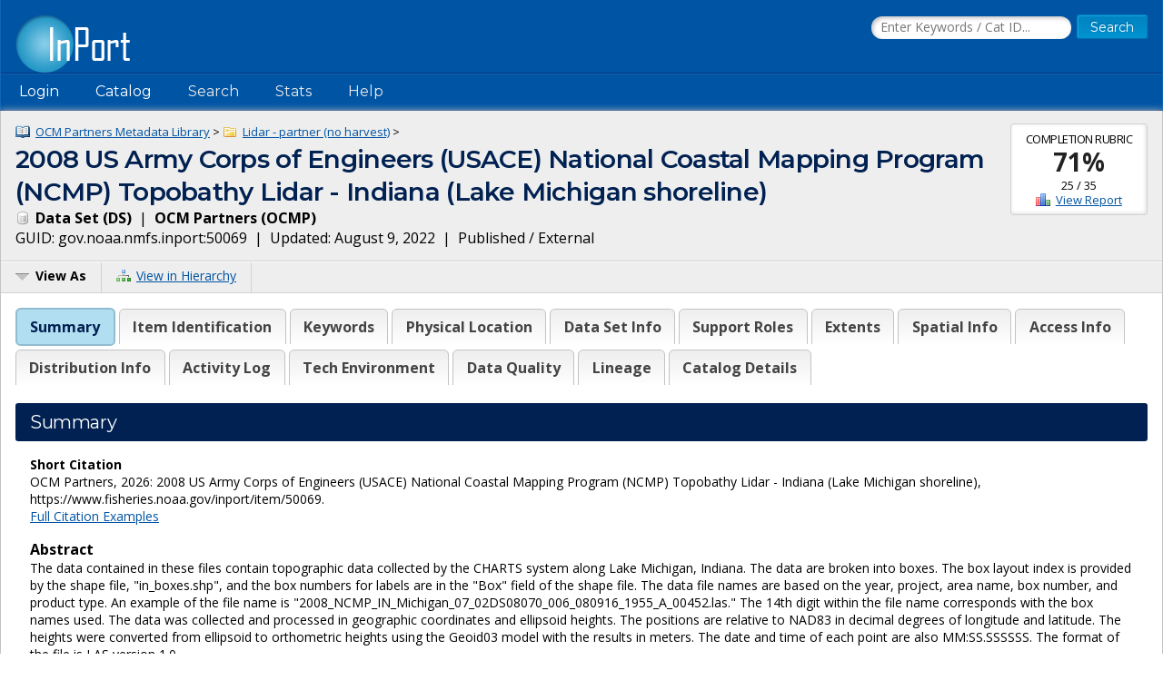

--- FILE ---
content_type: text/html;charset=UTF-8
request_url: https://www.fisheries.noaa.gov/inport/item/50069
body_size: 11769
content:











































































































































































<!doctype html>
<html lang="en">
<head>
        <script async src="https://www.googletagmanager.com/gtag/js?id=G-44FQGBN8G1"></script>
  <script>
    window.dataLayer = window.dataLayer || [];
    function gtag(){dataLayer.push(arguments);}
    gtag('js', new Date());
    gtag('config', 'G-44FQGBN8G1');
  </script>
  <meta charset="utf-8">
  <meta name="viewport" content="width=device-width, initial-scale=1.0">
  <title>2008 US Army Corps of Engineers (USACE) National Coastal Mapping Program (NCMP) Topobat... | InPort</title>
    <meta name="description" content="The data contained in these files contain topographic data collected by the CHARTS system along  Lake Michigan, Indiana.  The data are broken into boxes.  Th...">
  <link href="//fonts.googleapis.com/css?family=Open+Sans:400,700" rel="stylesheet">
  <link href="//fonts.googleapis.com/css?family=Montserrat:400,600" rel="stylesheet">
  <link rel="icon" type="image/png" href="/inport/images/inport-icon-32.png" />
  <link href="/inport/css/inport-rd.css?v=6.0.5"
        rel="stylesheet">
      <script async="" type="text/javascript" id="_fed_an_ua_tag" src="https://dap.digitalgov.gov/Universal-Federated-Analytics-Min.js?agency=DOC&amp;subagency=NOAA&pga4=G-44FQGBN8G1&yt=true&exts=aac,arc,arj,asf,asx,bin,flv,gif,gzip,hqx,jar,mp2,msp,phps,qt,qutm,mxd,ram,sea,sit,tar,torrent,tsv,wav,wpd,xml,z"></script>
        <link rel="stylesheet" href="https://unpkg.com/leaflet@1.9.4/dist/leaflet.css"
     integrity="sha256-p4NxAoJBhIIN+hmNHrzRCf9tD/miZyoHS5obTRR9BMY="
     crossorigin="">
        <script type="application/ld+json">
    {
            "@context" : "http://schema.org/",              "@type" : "Dataset",              "name" : "2008 US Army Corps of Engineers (USACE) National Coastal Mapping Program (NCMP) Topobathy Lidar - Indiana (Lake Michigan shoreline)",              "description" : "The data contained in these files contain topographic data collected by the CHARTS system along  Lake Michigan, Indiana.  The data are broken into boxes.  The box layout index is provided by the shape file, \"in_boxes.shp\", and the box numbers for labels are in the \"Box\" field of the shape file.  The data file names are based on the year, project, area name, box number, and product type.  An exa...",              "url" : "https://www.fisheries.noaa.gov/inport/item/50069",              "keywords" : [
              "elevation",              "006",              "014",              "ASCII XYZ",              "CHARTS",              "JALBTCX",              "oceans",              "SHOALS",              "U.S. Army Corps of Engineers"          ],              "alternateName" : "usace2008_gl_in_michigan_m588_metadata",                              "datePublished" : "2011-05-31",                        "identifier" : [
        {
                "@type" : "PropertyValue",                  "value" : "50069",                  "propertyID" : "InPort Catalog ID"          }
              ],
            "temporalCoverage" : [
              "2008-09-17/2008-09-26"          ],                "spatialCoverage" : [
                                    {
                      "@type" : "Place",                  "geo" : {
                                            "@type" : "GeoShape",                            "box" : "41.5835 -87.5516 41.7774 -86.8243"                                    }
              }
                                          ],
                    "distribution" : [
                      {
                    "@type" : "DataDownload",                                      "description" : "Create custom data files by choosing data area, product type, map projection, file format, datum, etc.",                      "name" : "Customized Download",                                "provider" : {
                        "@type" : "Organization",                          "name" : "NOAA Office for Coastal Management (NOAA/OCM)"                  },
                                  "contentUrl" : "https://coast.noaa.gov/dataviewer/#/lidar/search/where:ID=588"              },                      {
                    "@type" : "DataDownload",                                      "description" : "Simple download of data files.",                      "name" : "Bulk Download",                                "provider" : {
                        "@type" : "Organization",                          "name" : "NOAA Office for Coastal Management (NOAA/OCM)"                  },
                                  "contentUrl" : "https://noaa-nos-coastal-lidar-pds.s3.amazonaws.com/laz/geoid18/588/index.html"              }                  ],
            "sourceOrganization" : {
              "@type" : "Organization",                "name" : "OCM Partners"        },
            "includedInDataCatalog" : {
              "@type" : "DataCatalog",                "name" : "InPort",                "url" : "https://www.fisheries.noaa.gov/inport"        }
                }
    </script>
  </head>
<body>















































































































































<header>
  <div class="system-notices">
    <div class="fixed-page-fit">
                </div>
  </div>

  <div class="fixed-page-fit fixed-header-style cf">
    <div class="logo-bar">
      <div class="left">
        <a href="/inport/"><img class="logo" src="/inport/images/inport-logo.png"
                                       width="126" height="64"
                                       title="InPort - NMFS Enterprise Data Management Program"
                                       alt="InPort"></a>
      </div>
      <div class="right">

        <div class="mobile-header-icons">
                    <a href="/inport/search"><img
              class="mobile-header-icon"
              src="/inport/images/icons/icon-nav-search.png" width="60" height="60" alt="Search"></a>
          <a href="/inport/help"><img
              class="mobile-header-icon"
              src="/inport/images/icons/icon-nav-help.png" width="60" height="60" alt="Help"></a>
          <span id="mobileNavToggle"><img
              class="mobile-header-icon"
              src="/inport/images/icons/icon-nav-hamburger.png" width="60" height="60" alt="Show/Hide Menu"></span>
        </div>

                  <form class="header-search-form"
                method="get" action="/inport/q">
            <input type="text" class="field header-search-field"
                   aria-label="Search the InPort Catalog"
                   name="keywords" id="quickKeywords" placeholder="Enter Keywords / Cat ID...">
            <input type="submit" class="button small-button" value="Search">
          </form>
              </div>
    </div>
  </div>

  <nav class="fixed-page-fit fixed-header-style">
    <div id="mobileNav" style="display: none;">
      <ul>
                  <li><a href="/inport/login">Login</a></li>
                                      <li><a
                href="/inport/organizations/nmfs">NMFS</a>
            </li>
                      <li><a
                href="/inport/organizations/nos">NOS</a>
            </li>
                      <li><a
                href="/inport/organizations/partners">Partners</a>
            </li>
                          <li><a href="/inport/stats">Stats</a></li>
                                          <li><a href="/inport/about">About InPort</a></li>
                <li><a href="/inport/contact">Contact</a></li>
              </ul>
    </div>

    <div id="nav" class="header-bar cf">
      <ul class="sf-menu left">
                  <li>
            <span>Login</span>
            <ul class="submenu submenu-form">
              <li>
                <form action="/inport/login/process" method="post"
                      onsubmit="return loginNotice();">
                  <input type="hidden" name="_csrf" value="3f8ba8c4-3deb-4080-951b-e8da5e855ef0">
<div class="form-field-block">
  <label for="navUsername" class="label">NOAA / InPort Email:</label>
  <input class="field" type="text" id="navUsername" name="username"
         aria-label="NOAA / InPort Email" autofocus="autofocus">
</div>
<div class="form-field-block">
  <label for="navPassword" class="label">Password:</label>
  <input class="field" autocomplete="off" type="password" id="navPassword"
         name="password" aria-label="Password">
</div>
                  <input type="submit" class="button small-button" value="Login">
                  <div class="submenu-form-content"><a href="/inport/forgot-password">Forgot
                    your password?</a></div>
                </form>
              </li>
            </ul>
          </li>
                <li><span>Catalog</span>
          <ul class="submenu">
                                          <li><a
                    href="/inport/organizations/nmfs">NMFS</a>
                </li>
                              <li><a
                    href="/inport/organizations/nos">NOS</a>
                </li>
                              <li><a
                    href="/inport/organizations/partners">Partners</a>
                </li>
                                      <li><a href="/inport/organizations">All Organizations</a></li>
          </ul>
        </li>
                <li><a href="/inport/search">Search</a></li>
        <li><a href="/inport/stats">Stats</a></li>

        
        <li><a href="/inport/help">Help</a>
          <ul class="submenu">
            <li><a href="/inport/about">About InPort</a></li>
            <li><a href="/inport/contact">Contact / Support / Training</a></li>
            <li><a href="/inport/help">Help Guides</a></li>
            <li><a href="/inport/help/xml-loader">InPort XML Loader</a></li>
            <li><a href="/inport/help/components">Components</a></li>
          </ul>
        </li>

              </ul>

      <div class="user-display right">
              </div>
    </div>

  </nav>
</header>
<main>
  <div class="fixed-page-fit fixed-page-main">
    <header class="page-header">

              <div class="stat right" style="margin-left: 0.625rem; clear: right;">
                      <div class="stat-label">Completion Rubric</div>
            <div class="stat-main">
                              <a href="/inport/item/50069/rubric/data-set-completion"
                   title="View the full Data Set Completion Rubric for this item">71%</a>
                          </div>
            <div class="stat-secondary">
              25 / 35
            </div>
                        <div class="stat-secondary"><a href="/inport/item/50069/rubric/data-set-completion" class="icon icon-score">View Report</a></div>
                  </div>
            <div class="breadcrumbs">
                              <a class="icon icon-mprj"
               href="/inport/item/49399">
              OCM Partners Metadata Library</a> &gt;
                      <a class="icon icon-prj"
               href="/inport/item/49401">
              Lidar - partner (no harvest)</a> &gt;
                        </div>
      <h1 class="force-break" style="margin-top: 2px;">2008 US Army Corps of Engineers (USACE) National Coastal Mapping Program (NCMP) Topobathy Lidar - Indiana (Lake Michigan shoreline)</h1>
      <strong><span class="icon icon-ds">
        Data Set
        (DS)</span></strong>&nbsp;
      |&nbsp; <strong>OCM Partners
      (OCMP)</strong><br>
      <span title="The Globally Unique IDentifier (GUID) uniquely identifies InPort records in external systems. It is derived from the InPort namespace and the Catalog Item ID.">GUID: gov.noaa.nmfs.inport:50069</span>&nbsp;
      |&nbsp; Updated: August 9, 2022&nbsp;
            |&nbsp; Published / External&nbsp;
          </header>
    <div class="page-header-bar cf">
      <ul class="page-header-options left">
                <li>
          <span id="viewAsButton"><span class="icon icon-menu-arrow">View As</span></span>
          <ul class="options-menu" id="viewAsMenu" style="display: none;">
            <li><a href="/inport/item/50069/full-list" title="View Catalog Item in Full List format"><span class="icon icon-full-list">Full List View</span></a></li>
                        <li><span class="menu-item"><strong>EXPORTS</strong></span></li>
            <li><a href="/inport/item/50069/inport-xml" title="View the InPort XML format"><span class="icon icon-xml">InPort XML</span></a></li>
                          <li><a href="/inport/item/50069/iso19115" title="View in ISO 19115 format"><span class="icon icon-xml">ISO 19115</span></a></li>
                                                                <li><a href="/inport/item/50069/waf" title="View the WAF files for this catalog item"><span class="icon icon-waf">WAF Files</span></a></li>
                      </ul>
        </li>
                <li><a href="/inport/hierarchy?select=50069"><span class="icon icon-tree" title="View this Catalog Item within the Catalog Hierarchy">View in Hierarchy</span></a></li>
              </ul>
    </div>

    <div class="col-1">

         
      
      <div class="tabbed-header">
        <div id="summaryTab" class="tabbed-header-tab">Summary</div>
        <div id="itemIdentificationTab" class="tabbed-header-tab">Item Identification</div>
                  <div id="keywordsSectionTab"
               class="tabbed-header-tab ">Keywords</div>
                          <div id="physicalLocationTab"
              class="tabbed-header-tab ">Physical Location</div>
                          <div id="dataSetTab"
              class="tabbed-header-tab ">Data Set Info</div>
                                                                          <div id="supportRolesTab"
              class="tabbed-header-tab ">Support Roles</div>
                          <div id="extentsTab"
              class="tabbed-header-tab ">Extents</div>
                          <div id="spatialInfoTab"
              class="tabbed-header-tab ">Spatial Info</div>
                          <div id="accessInfoTab"
              class="tabbed-header-tab ">Access Info</div>
                          <div id="distributionInfoTab"
              class="tabbed-header-tab ">Distribution Info</div>
                                          <div id="activityLogTab"
              class="tabbed-header-tab ">Activity Log</div>
                                  <div id="technicalEnvironmentTab"
              class="tabbed-header-tab ">Tech Environment</div>
                          <div id="dataQualityTab"
              class="tabbed-header-tab ">Data Quality</div>
                                  <div id="lineageTab"
              class="tabbed-header-tab ">Lineage</div>
                                                                <div id="catalogDetailsTab"
            class="tabbed-header-tab">Catalog Details</div>
      </div>

      



      <!-- Item Summary -->
      <div id="summary" class="section metadataSection">

        
        <div class="section__header sh">
          <h2 class="sh__main">Summary</h2>
        </div>
        <div class="section__content">
          
                      <p class="small">
              <strong>Short Citation</strong><br>
              OCM Partners, 2026: 2008 US Army Corps of Engineers (USACE) National Coastal Mapping Program (NCMP) Topobathy Lidar - Indiana (Lake Michigan shoreline), https://www.fisheries.noaa.gov/inport/item/50069.<br>
              <a href="/inport/item/50069/citation">Full Citation Examples</a>
            </p>
                    
                                    <strong>Abstract</strong><br>
                        <div class="small">
                    <p>The data contained in these files contain topographic data collected by the CHARTS system along  Lake Michigan, Indiana.  The data are broken into boxes.  The box layout index is provided by the shape file, &quot;in_boxes.shp&quot;, and the box numbers for labels are in the &quot;Box&quot; field of the shape file.  The data file names are based on the year, project, area name, box number, and product type.  An example of the file name is &quot;2008_NCMP_IN_Michigan_07_02DS08070_006_080916_1955_A_00452.las.&quot;  The 14th digit within the file name corresponds with the box names used. The data was collected and processed in geographic coordinates and ellipsoid heights.  The positions are relative to NAD83 in decimal degrees of longitude and   latitude.  The heights were converted from ellipsoid to orthometric heights using the Geoid03 model with the results in meters.  The date and time of each point are also MM:SS.SSSSSS. The format of the file is LAS version 1.0</p>
      <p>Original contact information: </p>
      <p>   Contact Org: JALBTCX</p>
      <p>   Title: Data Production Manager</p>
      <p>   Phone: 228-252-1111</p>
      <p>   Email: shoals-info@sam.usace.army.mil</p>
              </div>
          
                      <strong>Purpose</strong><br>
            <div class="small">
                    <p>These data were collected as a part of the NCMP to depict the elevations ABOVE AND BELOW the water for the First Return OR Last Return</p>
      <p>OR Hydro in the Illinois coastal zone.</p>
              </div>
          
          
          <div class="cf"></div> <!-- needed to clear browse image float -->

          <div class="inner-col-2">
            <div class="inner-col-2__main">

              
              
              
              
              
                              <div class="inner-col-section">
                  <div class="inner-col-section__header inner-col-sh">
                    <h3 class="inner-col-sh__main">Distribution Information</h3>
                  </div>
                  <div class="inner-col-section__content">
                                          <ul class="content-list">
                                                <li>
                          <div class="force-break">
                                                          <a href="https://coast.noaa.gov/dataviewer/#/lidar/search/where:ID=588" rel="noopener"
                                 target="_blank">Customized Download</a>
                                                      </div>
                                                                                <div class="small">
                                    <p>Create custom data files by choosing data area, product type, map projection, file format, datum, etc.</p>
                              </div>
                                                  </li>
                                                <li>
                          <div class="force-break">
                                                          <a href="https://noaa-nos-coastal-lidar-pds.s3.amazonaws.com/laz/geoid18/588/index.html" rel="noopener"
                                 target="_blank">Bulk Download</a>
                                                      </div>
                                                                                <div class="small">
                                    <p>Simple download of data files.</p>
                              </div>
                                                  </li>
                                              </ul>
                    
                                          <strong>Access Constraints:</strong>
                      <div class="small">
                              <p>None</p>
                        </div>
                    
                                          <strong>Use Constraints:</strong>
                      <div class="small">
                              <p>Users should be aware that temporal changes may have occurred since this data set was collected and some parts of this data may no longer</p>
      <p>represent actual surface conditions. Users should not use this data for critical applications without a full awareness of its limitations.</p>
                        </div>
                                      </div>
                </div>
                                            <div class="inner-col-section">
                  <div class="inner-col-section__header inner-col-sh">
                    <h3 class="inner-col-sh__main">Controlled Theme Keywords</h3>
                  </div>
                  <div class="inner-col-section__content">
                    <p>
                                              elevation                                          </p>
                  </div>
                </div>
              
              
              
                              <div class="inner-col-section">
                  <div class="inner-col-section__header inner-col-sh">
                    <h3 class="inner-col-sh__main">Child Items</h3>
                  </div>
                                      <p>
                      No Child Items for this record.
                    </p>
                                  </div>
              
            </div>

            <div class="inner-col-2__sidebar">

              <div class="inner-col-section">
                <div class="inner-col-section__header inner-col-sh">
                  <h3 class="inner-col-sh__main">Contact Information</h3>
                </div>
                <div class="inner-col-section__content force-break">
                                                                              <p>
                        <strong>Point of Contact</strong><br>
                                                NOAA Office for Coastal Management (NOAA/OCM)<br>
                                  coastal.info@noaa.gov<br>
        (843) 740-1202<br>
          <a href="https://coast.noaa.gov" rel="noopener" target="_blank">
              https://coast.noaa.gov
          </a>
                        </p>
                                          <p>
                        <strong>Metadata Contact</strong><br>
                                                NOAA Office for Coastal Management (NOAA/OCM)<br>
                                  coastal.info@noaa.gov<br>
        (843) 740-1202<br>
          <a href="https://coast.noaa.gov" rel="noopener" target="_blank">
              https://coast.noaa.gov
          </a>
                        </p>
                                                      </div>
              </div>

                              <div class="inner-col-section">
                  <div class="inner-col-section__header inner-col-sh">
                    <h3 class="inner-col-sh__main">Extents</h3>
                  </div>
                  <div class="inner-col-section__content">
                                        
                                                                    <div class="add-bottom-grid-margin">
                          <strong>Geographic Area 1</strong><br>
                                                      <div id="summaryGeoBoundsMap1139435"
                                 class="geo-bounds-display geo-bounds-small-display"></div>
                                                        <p>
                              -87.5516&deg; W,
                              -86.8243&deg; E,
                              41.7774&deg; N,
                              41.5835&deg; S<br>
                            </p>
                                                                            </div>
                                                                  
                                                              <div class="add-bottom-pad">
                        <strong>Time Frame 1</strong><br>
                        2008-09-17 - 2008-09-26<br>
                        <div class="small">
                                                    </div>
                      </div>
                                                            </div>
                </div>
                          </div>
          </div>

        </div>
      </div> <!-- .section: Summary -->

      <!-- Section: Item Identification -->
      <div id="itemIdentification" class="section metadataSection">
          <div class="section__header sh">
    <h2 class="sh__main">Item Identification</h2>
            </div>
        <div class="section__content">
                       <table class="name-value-table">
                  <tr>
    <th scope="col">
              Title:
          </th>
    <td class="ellipsisize">
              2008 US Army Corps of Engineers (USACE) National Coastal Mapping Program (NCMP) Topobathy Lidar - Indiana (Lake Michigan shoreline)
          </td>
  </tr>
                    <tr>
    <th scope="col">
              Short Name:
          </th>
    <td class="ellipsisize">
              usace2008_gl_in_michigan_m588_metadata
          </td>
  </tr>
                    <tr>
    <th scope="col">
              Status:
          </th>
    <td class="ellipsisize">
              Completed
          </td>
  </tr>
                                                                                                                      <tr>
    <th scope="col">
              Publication Date:
          </th>
    <td class="ellipsisize">
              2011-05-31
          </td>
  </tr>
                              <tr>
    <th scope="col">Abstract:</th>
    <td class="small">
            <p>The data contained in these files contain topographic data collected by the CHARTS system along  Lake Michigan, Indiana.  The data are broken into boxes.  The box layout index is provided by the shape file, &quot;in_boxes.shp&quot;, and the box numbers for labels are in the &quot;Box&quot; field of the shape file.  The data file names are based on the year, project, area name, box number, and product type.  An example of the file name is &quot;2008_NCMP_IN_Michigan_07_02DS08070_006_080916_1955_A_00452.las.&quot;  The 14th digit within the file name corresponds with the box names used. The data was collected and processed in geographic coordinates and ellipsoid heights.  The positions are relative to NAD83 in decimal degrees of longitude and   latitude.  The heights were converted from ellipsoid to orthometric heights using the Geoid03 model with the results in meters.  The date and time of each point are also MM:SS.SSSSSS. The format of the file is LAS version 1.0</p>
      <p>Original contact information: </p>
      <p>   Contact Org: JALBTCX</p>
      <p>   Title: Data Production Manager</p>
      <p>   Phone: 228-252-1111</p>
      <p>   Email: shoals-info@sam.usace.army.mil</p>
      </td>
  </tr>
                  <tr>
    <th scope="col">Purpose:</th>
    <td class="small">
            <p>These data were collected as a part of the NCMP to depict the elevations ABOVE AND BELOW the water for the First Return OR Last Return</p>
      <p>OR Hydro in the Illinois coastal zone.</p>
      </td>
  </tr>
                  <tr>
    <th scope="col">Notes:</th>
    <td class="small">
            <p>10713</p>
      </td>
  </tr>
                                <tr>
    <th scope="col">Supplemental Information:</th>
    <td class="small">
            <p>A footprint of this data set may be viewed in Google Earth at:</p>
      <p>https://noaa-nos-coastal-lidar-pds.s3.amazonaws.com/laz/geoid18/588/supplemental/2008_USACE_Lidar_Lake_Michigan_Indiana.kmz</p>
      </td>
  </tr>
                                                            </table>
        </div>
      </div> <!-- .section Item Identification -->

      <!-- Section: Keywords -->
              <div id="keywordsSection" class="section metadataSection ">
            <div class="section__header sh">
    <h2 class="sh__main">Keywords</h2>
            </div>
          <div class="section__content">
                                             <h3 class="record-block-section-header">Theme Keywords</h3>
    <div class="record-block">
      <table class="header-table">
        <tr>
          <th>Thesaurus</th>
          <th>Keyword</th>
        </tr>
                  <tr>
            <td>ISO 19115 Topic Category</td>
            <td class="force-break">
              <div>
  elevation
  </div>
            </td>
          </tr>
                          <tr class="secondary-header">
            <th colspan="2" class="small"><strong>UNCONTROLLED</strong></th>
          </tr>
                      <tr>
                              <td class="subdued">None</td>
                            <td class="force-break">
                006
              </td>
            </tr>
                      <tr>
                              <td class="subdued">None</td>
                            <td class="force-break">
                014
              </td>
            </tr>
                      <tr>
                              <td class="subdued">None</td>
                            <td class="force-break">
                ASCII XYZ
              </td>
            </tr>
                      <tr>
                              <td class="subdued">None</td>
                            <td class="force-break">
                CHARTS
              </td>
            </tr>
                      <tr>
                              <td class="subdued">None</td>
                            <td class="force-break">
                JALBTCX
              </td>
            </tr>
                      <tr>
                              <td class="subdued">None</td>
                            <td class="force-break">
                oceans
              </td>
            </tr>
                      <tr>
                              <td class="subdued">None</td>
                            <td class="force-break">
                SHOALS
              </td>
            </tr>
                      <tr>
                              <td class="subdued">None</td>
                            <td class="force-break">
                U.S. Army Corps of Engineers
              </td>
            </tr>
                        </table>
    </div>
                    <h3 class="record-block-section-header">Temporal Keywords</h3>
    <div class="record-block">
      <table class="header-table">
        <tr>
          <th>Thesaurus</th>
          <th>Keyword</th>
        </tr>
                          <tr class="secondary-header">
            <th colspan="2" class="small"><strong>UNCONTROLLED</strong></th>
          </tr>
                      <tr>
                              <td class="subdued">None</td>
                            <td class="force-break">
                2008
              </td>
            </tr>
                      <tr>
                              <td class="subdued">None</td>
                            <td class="force-break">
                September
              </td>
            </tr>
                        </table>
    </div>
                                                                    </div>
        </div> <!-- .section Keywords -->
      
      <!-- Section: Physical Location -->
              <div id="physicalLocation" class="section metadataSection">
            <div class="section__header sh">
    <h2 class="sh__main">Physical Location</h2>
            </div>
          <div class="section__content">
                                       <table class="name-value-table">
                    <tr>
    <th scope="col">
              Organization:
          </th>
    <td class="ellipsisize">
              Office for Coastal Management
          </td>
  </tr>
                                      <tr>
    <th scope="col">
              City:
          </th>
    <td class="ellipsisize">
              Charleston
          </td>
  </tr>
                        <tr>
    <th scope="col">
              State/Province:
          </th>
    <td class="ellipsisize">
              SC
          </td>
  </tr>
                                                                </table>
          </div>
        </div> <!-- .section Physical Location -->
      
      <!-- Section: Data Set -->
              <div id="dataSet" class="section metadataSection">
            <div class="section__header sh">
    <h2 class="sh__main">Data Set Information</h2>
            </div>
          <div class="section__content">
                                                       <table class="name-value-table">
                                      <tr>
    <th scope="col">
              Data Set Scope Code:
          </th>
    <td class="ellipsisize">
              Data Set
          </td>
  </tr>
                                            <tr>
    <th scope="col">
              Maintenance Frequency:
          </th>
    <td class="ellipsisize">
              As Needed
          </td>
  </tr>
                                                                                                                  <tr>
    <th scope="col">Distribution Liability:</th>
    <td class="small">
            <p>Any conclusions drawn from the analysis of this information are not the responsibility of JALBTCX, the Office for Coastal Management or its partners.</p>
      </td>
  </tr>
                        <tr>
    <th scope="col">
              Data Set Credit:
          </th>
    <td class="ellipsisize">
              Acknowledgment of the Joint Airborne Lidar Bathymetry Technical Center of Expertise (JALBTCX) would be appreciated in any publications
or derived products.
          </td>
  </tr>
                </table>
                      </div>
        </div> <!-- .section Data Set -->
      
      
      <!-- Section: Entity -->
      
      <!-- Section: Data Attributes -->
      
      <!-- Section: Procedure -->
      
      <!-- Section: Project -->
      
      <!-- Section: Publication Info -->
      
      <!-- Section: Support Roles -->
              <div id="supportRoles" class="section metadataSection">
            <div class="section__header sh">
    <h2 class="sh__main">Support Roles</h2>
            </div>
          <div class="section__content">
                                                      <!-- Record ID: 689109, Created By: anne.ball@noaa.gov (19064), 2017-11-15 15:24+0000, Last Mod By: kirk.waters@noaa.gov (20140), 2022-03-16 12:54+0000 -->
                <div class="record-block">
                <div class="record-block-header cf">
                  <h3 class="left">Data Steward</h3>
                  <div class="x-small right">CC ID: 689109</div>
                </div>
                  <table class="name-value-table">
                          <tr>
    <th scope="col">
              Date Effective From:
          </th>
    <td class="ellipsisize">
              2011-05-31
          </td>
  </tr>
                      <tr>
                      <th scope="col">Date Effective To:</th>
                      <td>
                                                  
                                              </td>
                    </tr>
                                              <tr>
    <th scope="col">
              Contact (Organization):
          </th>
    <td class="ellipsisize">
              NOAA Office for Coastal Management (NOAA/OCM)
          </td>
  </tr>
                                            <tr>
  <th scope="col">Address:</th>
  <td>
          2234 South Hobson Ave<br>
              Charleston, SC 29405-2413<br>
          </td>
</tr>
                                                                                          <tr>
    <th scope="col">
              Email Address:
          </th>
    <td class="ellipsisize">
              coastal.info@noaa.gov
          </td>
  </tr>
                            <tr>
    <th scope="col">
              Phone:
          </th>
    <td class="ellipsisize">
              (843) 740-1202
          </td>
  </tr>
                                                                          <tr class="ellipsisize">
    <th scope="col">URL:</th>
    <td>
      <a href="https://coast.noaa.gov" rel="noopener" target="_blank">
                  https://coast.noaa.gov
              </a>
    </td>
  </tr>
                                                                  </table>
                </div> <!-- .record-block -->
                              <!-- Record ID: 689111, Created By: anne.ball@noaa.gov (19064), 2017-11-15 15:24+0000, Last Mod By: kirk.waters@noaa.gov (20140), 2022-03-16 12:54+0000 -->
                <div class="record-block">
                <div class="record-block-header cf">
                  <h3 class="left">Distributor</h3>
                  <div class="x-small right">CC ID: 689111</div>
                </div>
                  <table class="name-value-table">
                          <tr>
    <th scope="col">
              Date Effective From:
          </th>
    <td class="ellipsisize">
              2011-05-31
          </td>
  </tr>
                      <tr>
                      <th scope="col">Date Effective To:</th>
                      <td>
                                                  
                                              </td>
                    </tr>
                                              <tr>
    <th scope="col">
              Contact (Organization):
          </th>
    <td class="ellipsisize">
              NOAA Office for Coastal Management (NOAA/OCM)
          </td>
  </tr>
                                            <tr>
  <th scope="col">Address:</th>
  <td>
          2234 South Hobson Ave<br>
              Charleston, SC 29405-2413<br>
          </td>
</tr>
                                                                                          <tr>
    <th scope="col">
              Email Address:
          </th>
    <td class="ellipsisize">
              coastal.info@noaa.gov
          </td>
  </tr>
                            <tr>
    <th scope="col">
              Phone:
          </th>
    <td class="ellipsisize">
              (843) 740-1202
          </td>
  </tr>
                                                                          <tr class="ellipsisize">
    <th scope="col">URL:</th>
    <td>
      <a href="https://coast.noaa.gov" rel="noopener" target="_blank">
                  https://coast.noaa.gov
              </a>
    </td>
  </tr>
                                                                  </table>
                </div> <!-- .record-block -->
                              <!-- Record ID: 689112, Created By: anne.ball@noaa.gov (19064), 2017-11-15 15:24+0000, Last Mod By: kirk.waters@noaa.gov (20140), 2022-03-16 12:54+0000 -->
                <div class="record-block">
                <div class="record-block-header cf">
                  <h3 class="left">Metadata Contact</h3>
                  <div class="x-small right">CC ID: 689112</div>
                </div>
                  <table class="name-value-table">
                          <tr>
    <th scope="col">
              Date Effective From:
          </th>
    <td class="ellipsisize">
              2011-05-31
          </td>
  </tr>
                      <tr>
                      <th scope="col">Date Effective To:</th>
                      <td>
                                                  
                                              </td>
                    </tr>
                                              <tr>
    <th scope="col">
              Contact (Organization):
          </th>
    <td class="ellipsisize">
              NOAA Office for Coastal Management (NOAA/OCM)
          </td>
  </tr>
                                            <tr>
  <th scope="col">Address:</th>
  <td>
          2234 South Hobson Ave<br>
              Charleston, SC 29405-2413<br>
          </td>
</tr>
                                                                                          <tr>
    <th scope="col">
              Email Address:
          </th>
    <td class="ellipsisize">
              coastal.info@noaa.gov
          </td>
  </tr>
                            <tr>
    <th scope="col">
              Phone:
          </th>
    <td class="ellipsisize">
              (843) 740-1202
          </td>
  </tr>
                                                                          <tr class="ellipsisize">
    <th scope="col">URL:</th>
    <td>
      <a href="https://coast.noaa.gov" rel="noopener" target="_blank">
                  https://coast.noaa.gov
              </a>
    </td>
  </tr>
                                                                  </table>
                </div> <!-- .record-block -->
                              <!-- Record ID: 689110, Created By: anne.ball@noaa.gov (19064), 2017-11-15 15:24+0000, Last Mod By: kirk.waters@noaa.gov (20140), 2022-03-16 12:54+0000 -->
                <div class="record-block">
                <div class="record-block-header cf">
                  <h3 class="left">Point of Contact</h3>
                  <div class="x-small right">CC ID: 689110</div>
                </div>
                  <table class="name-value-table">
                          <tr>
    <th scope="col">
              Date Effective From:
          </th>
    <td class="ellipsisize">
              2011-05-31
          </td>
  </tr>
                      <tr>
                      <th scope="col">Date Effective To:</th>
                      <td>
                                                  
                                              </td>
                    </tr>
                                              <tr>
    <th scope="col">
              Contact (Organization):
          </th>
    <td class="ellipsisize">
              NOAA Office for Coastal Management (NOAA/OCM)
          </td>
  </tr>
                                            <tr>
  <th scope="col">Address:</th>
  <td>
          2234 South Hobson Ave<br>
              Charleston, SC 29405-2413<br>
          </td>
</tr>
                                                                                          <tr>
    <th scope="col">
              Email Address:
          </th>
    <td class="ellipsisize">
              coastal.info@noaa.gov
          </td>
  </tr>
                            <tr>
    <th scope="col">
              Phone:
          </th>
    <td class="ellipsisize">
              (843) 740-1202
          </td>
  </tr>
                                                                          <tr class="ellipsisize">
    <th scope="col">URL:</th>
    <td>
      <a href="https://coast.noaa.gov" rel="noopener" target="_blank">
                  https://coast.noaa.gov
              </a>
    </td>
  </tr>
                                                                  </table>
                </div> <!-- .record-block -->
                                                </div>
        </div> <!-- .section Support Roles -->
      
        <!-- Section: Extents -->
              <div id="extents" class="section metadataSection">
            <div class="section__header sh">
    <h2 class="sh__main">Extents</h2>
            </div>
          <div class="section__content">
                                       <table class="name-value-table">
                    <tr>
    <th scope="col">
              Currentness Reference:
          </th>
    <td class="ellipsisize">
              Ground Condition
          </td>
  </tr>
              </table>

                                      <!-- Record ID: 1139433, Created By: kirk.waters@noaa.gov (20140), 2022-03-16 12:54+0000, Last Mod By: kirk.waters@noaa.gov (20140), 2022-03-16 12:54+0000 -->

              <h3 class="record-block-section-header">Extent Group 1</h3>

                              
                                                  <!-- Record ID: 1139435, Created By: kirk.waters@noaa.gov (20140), 2022-03-16 12:54+0000, Last Mod By: kirk.waters@noaa.gov (20140), 2022-03-16 12:54+0000 -->
                  <div class="record-block">
                    <div class="record-block-header cf">
                      <h3 class="left">Extent Group 1 / Geographic Area 1</h3>
                      <div class="x-small right">CC ID: 1139435</div>
                    </div>
                    <table class="name-value-table">
                                              <tr class="extra-cols">
                          <th scope="col"><strong>W&deg; Bound:</strong></th>
                          <td>-87.5516</td>
                          <td class="geo-bounds-cell" rowspan="4">
                            <div id="geoBoundsMap1139435" class="geo-bounds-display geo-bounds-full-display"></div>
                          </td>
                        </tr>
                        <tr>
                          <th scope="col"><strong>E&deg; Bound:</strong></th>
                          <td>-86.8243</td>
                        </tr>
                        <tr>
                          <th scope="col"><strong>N&deg; Bound:</strong></th>
                          <td>41.7774</td>
                        </tr>
                        <tr>
                          <th scope="col"><strong>S&deg; Bound:</strong></th>
                          <td>41.5835</td>
                        </tr>
                                                                </table>
                  </div> <!-- .record-block -->
                                  
                                
                                                  <div class="record-block">
                    <div class="record-block-header cf">
                      <h3 class="left">Extent Group 1 / Time Frame 1</h3>
                      <div class="x-small right">CC ID: 1139434</div>
                    </div>
                    <table class="name-value-table">
                      <!-- Record ID: 1139434, Created By: kirk.waters@noaa.gov (20140), 2022-03-16 12:54+0000, Last Mod By: kirk.waters@noaa.gov (20140), 2022-03-16 12:54+0000 -->
                            <tr>
    <th scope="col">
              Time Frame Type:
          </th>
    <td class="ellipsisize">
              Range
          </td>
  </tr>
                              <tr>
    <th scope="col">
              Start:
          </th>
    <td class="ellipsisize">
              2008-09-17
          </td>
  </tr>
                              <tr>
    <th scope="col">
              End:
          </th>
    <td class="ellipsisize">
              2008-09-26
          </td>
  </tr>
                                                                                                  </table>
                  </div> <!-- .record-block -->
                                  
              
                                    </div>
        </div> <!-- .section Extents -->
      
      <!-- Section: Spatial Info -->
              <div id="spatialInfo" class="section metadataSection">
            <div class="section__header sh">
    <h2 class="sh__main">Spatial Information</h2>
            </div>
          <div class="section__content">
                        <!-- Record ID: 689104, Created By: anne.ball@noaa.gov (19064), 2017-11-15 15:24+0000, Last Mod By: kirk.waters@noaa.gov (20140), 2022-03-16 12:54+0000 -->

            <!-- Subsection: Spatial Resolution Info -->
            
            <!-- Subsection: Spatial Representation -->
                          <h3 class="record-block-section-header">Spatial Representation</h3>

              <!-- Sub-Subsection: Spatial Representation Info -->
                              <div class="record-block">
                  <div class="record-block-header cf">
                    <h3 class="left">Representations Used</h3>
                  </div>
                  <table class="name-value-table">
                                              <tr>
    <th scope="col">Vector:</th>
    <td>
              Yes
          </td>
  </tr>
                                                                                                            </table>
                </div>
              
              <!-- Sub-Subsection: Grid Representations -->
               
              <!-- Sub-Subsection: Vector Representations -->
               
             

            <!-- Subsection: Reference Systems -->
                       </div>
        </div> <!-- .section Spatial Info -->
      
      <!-- Section: Access Info -->
              <div id="accessInfo" class="section metadataSection">
            <div class="section__header sh">
    <h2 class="sh__main">Access Information</h2>
            </div>
          <div class="section__content">
                                                     <!-- ${esc.html($accessInfo.recordDetail.displayString)} -->
              <table class="name-value-table">
                                                                                                                                                              <tr>
    <th scope="col">
              Security Class:
          </th>
    <td class="ellipsisize">
              Unclassified
          </td>
  </tr>
                                                                            <tr>
    <th scope="col">Data Access Procedure:</th>
    <td class="small">
            <p>This data can be obtained on-line at the following URL: https://coast.noaa.gov/dataviewer;</p>
      </td>
  </tr>
                      <tr>
    <th scope="col">Data Access Constraints:</th>
    <td class="small">
            <p>None</p>
      </td>
  </tr>
                      <tr>
    <th scope="col">Data Use Constraints:</th>
    <td class="small">
            <p>Users should be aware that temporal changes may have occurred since this data set was collected and some parts of this data may no longer</p>
      <p>represent actual surface conditions. Users should not use this data for critical applications without a full awareness of its limitations.</p>
      </td>
  </tr>
                                                    </table>
                      </div>
        </div> <!-- .section Access Info -->
      
      <!-- Section: Distribution Info -->
              <div id="distributionInfo" class="section metadataSection">
            <div class="section__header sh">
    <h2 class="sh__main">Distribution Information</h2>
            </div>
          <div class="section__content">
                                      <!-- ${esc.html($distribution.recordDetail.displayString)} -->
              <div class="record-block">
                <div class="record-block-header cf">
                  <h3 class="left">Distribution 1</h3>
                  <div class="x-small right">CC ID: 742881</div>
                </div>
                <table class="name-value-table">
                                                              <tr class="ellipsisize">
    <th scope="col">Download URL:</th>
    <td><a href="https://coast.noaa.gov/dataviewer/#/lidar/search/where:ID=588" rel="noopener" target="_blank">https://coast.noaa.gov/dataviewer/#/lidar/search/where:ID=588</a></td>
  </tr>
                          <tr>
    <th scope="col">
              Distributor:
          </th>
    <td class="ellipsisize">
              
          </td>
  </tr>
                          <tr>
    <th scope="col">
              File Name:
          </th>
    <td class="ellipsisize">
              Customized Download
          </td>
  </tr>
                        <tr>
    <th scope="col">Description:</th>
    <td class="small">
            <p>Create custom data files by choosing data area, product type, map projection, file format, datum, etc.</p>
      </td>
  </tr>
                                                                                                                                                                            </table>
                              </div>
                          <!-- ${esc.html($distribution.recordDetail.displayString)} -->
              <div class="record-block">
                <div class="record-block-header cf">
                  <h3 class="left">Distribution 2</h3>
                  <div class="x-small right">CC ID: 742882</div>
                </div>
                <table class="name-value-table">
                                                              <tr class="ellipsisize">
    <th scope="col">Download URL:</th>
    <td><a href="https://noaa-nos-coastal-lidar-pds.s3.amazonaws.com/laz/geoid18/588/index.html" rel="noopener" target="_blank">https://noaa-nos-coastal-lidar-pds.s3.amazonaws.com/laz/geoid18/588/index.html</a></td>
  </tr>
                          <tr>
    <th scope="col">
              Distributor:
          </th>
    <td class="ellipsisize">
              
          </td>
  </tr>
                          <tr>
    <th scope="col">
              File Name:
          </th>
    <td class="ellipsisize">
              Bulk Download
          </td>
  </tr>
                        <tr>
    <th scope="col">Description:</th>
    <td class="small">
            <p>Simple download of data files.</p>
      </td>
  </tr>
                                                                                                                                                                            </table>
                              </div>
                      </div>
        </div> <!-- .section Distribution Info -->
      
      <!-- Section: Archive Info -->
      
      <!-- Section: URLs -->
      
      <!-- Section: Activity Log -->
              <div id="activityLog" class="section metadataSection">
            <div class="section__header sh">
    <h2 class="sh__main">Activity Log</h2>
            </div>
          <div class="section__content">
                                      <!-- ${esc.html($activityLog.recordDetail.displayString)} -->
              <div class="record-block">
                <div class="record-block-header cf">
                  <h3 class="left">Activity Log 1</h3>
                  <div class="x-small right">CC ID: 689136</div>
                </div>
                <table class="name-value-table">
                        <tr>
    <th scope="col">
              Activity Date/Time:
          </th>
    <td class="ellipsisize">
              2016-05-23
          </td>
  </tr>
                                                                    <tr>
    <th scope="col">Description:</th>
    <td class="small">
            <p>Date that the source FGDC record was last modified.</p>
      </td>
  </tr>
                  </table>
              </div>
                                        <!-- ${esc.html($activityLog.recordDetail.displayString)} -->
              <div class="record-block">
                <div class="record-block-header cf">
                  <h3 class="left">Activity Log 2</h3>
                  <div class="x-small right">CC ID: 689135</div>
                </div>
                <table class="name-value-table">
                        <tr>
    <th scope="col">
              Activity Date/Time:
          </th>
    <td class="ellipsisize">
              2017-11-14
          </td>
  </tr>
                                                                    <tr>
    <th scope="col">Description:</th>
    <td class="small">
            <p>Converted from FGDC Content Standard for Digital Geospatial Metadata (version FGDC-STD-001-1998) using 'fgdc_to_inport_xml.pl' script. Contact Tyler Christensen (NOS) for details.</p>
      </td>
  </tr>
                  </table>
              </div>
                                        <!-- ${esc.html($activityLog.recordDetail.displayString)} -->
              <div class="record-block">
                <div class="record-block-header cf">
                  <h3 class="left">Activity Log 3</h3>
                  <div class="x-small right">CC ID: 718673</div>
                </div>
                <table class="name-value-table">
                        <tr>
    <th scope="col">
              Activity Date/Time:
          </th>
    <td class="ellipsisize">
              2018-02-08
          </td>
  </tr>
                                                                    <tr>
    <th scope="col">Description:</th>
    <td class="small">
            <p>Partial upload of Positional Accuracy fields only.</p>
      </td>
  </tr>
                  </table>
              </div>
                                        <!-- ${esc.html($activityLog.recordDetail.displayString)} -->
              <div class="record-block">
                <div class="record-block-header cf">
                  <h3 class="left">Activity Log 4</h3>
                  <div class="x-small right">CC ID: 742883</div>
                </div>
                <table class="name-value-table">
                        <tr>
    <th scope="col">
              Activity Date/Time:
          </th>
    <td class="ellipsisize">
              2018-03-13
          </td>
  </tr>
                                                                    <tr>
    <th scope="col">Description:</th>
    <td class="small">
            <p>Partial upload to move data access links to Distribution Info.</p>
      </td>
  </tr>
                  </table>
              </div>
                                    </div>
        </div> <!-- .section Activity Logs -->
      
      <!-- Section: Issues -->
      
      <!-- Section: Technical Environment -->
              <div id="technicalEnvironment" class="section metadataSection">
            <div class="section__header sh">
    <h2 class="sh__main">Technical Environment</h2>
            </div>
          <div class="section__content">
                                       <!-- Record ID: 689108, Created By: anne.ball@noaa.gov (19064), 2017-11-15 15:24+0000, Last Mod By: kirk.waters@noaa.gov (20140), 2022-03-16 12:54+0000 -->
            <table class="name-value-table">
                  <tr>
    <th scope="col">Description:</th>
    <td class="small">
            <p>Microsoft Windows 2000 Version 5.2 (Build 3790) Service Pack 2; ESRI ArcCatalog 9.2.6.1500</p>
      </td>
  </tr>
              </table>
          </div>
        </div> <!-- .section Technical Environment -->
      
      <!-- Section: Data Quality -->
              <div id="dataQuality" class="section metadataSection">
            <div class="section__header sh">
    <h2 class="sh__main">Data Quality</h2>
            </div>
          <div class="section__content">
                                       <!-- ${esc.html($dataQual.recordDetail.displayString)} -->
            <table class="name-value-table">
                                  <tr>
    <th scope="col">Accuracy:</th>
    <td class="small">
            <p>These data are not attributed. | Quantitative Value: N/A | Quantitative Test Explanation: These data are not attributed.</p>
      </td>
  </tr>
                                    <tr>
    <th scope="col">Horizontal Positional Accuracy:</th>
    <td class="small">
            <p>The data positions were obtained using post processed KGPS methods. The horizontal accuracy of the data is better than +/- 0.75 meters.; Quantitative Value: 0.75 meters, Test that produced the value: 1 Sigma</p>
      </td>
  </tr>
                    <tr>
    <th scope="col">Vertical Positional Accuracy:</th>
    <td class="small">
            <p>The data positions were obtained using post processed KGPS methods. The vertical accuracy of the data is better than +/- 0.20 meters.; Quantitative Value: 0.20 meters, Test that produced the value: 1 Sigma</p>
      </td>
  </tr>
                                                                                                                                                                    <tr>
    <th scope="col">Completeness Report:</th>
    <td class="small">
            <p>Not Provided</p>
      </td>
  </tr>
                    <tr>
    <th scope="col">Conceptual Consistency:</th>
    <td class="small">
            <p>The data provided in this file were tested against ground truth data. At these locations the lidar data matched within 0.20 meters, and</p>
      <p>different flight line data agreed within 0.20 meters.</p>
      </td>
  </tr>
                              </table>
          </div>
        </div> <!-- .section Data Quality -->
      
      <!-- Section: Data Management -->
      
      <!-- Section: Lineage -->
              <div id="lineage" class="section metadataSection">
            <div class="section__header sh">
    <h2 class="sh__main">Lineage</h2>
            </div>
          <div class="section__content">
                        <table class="name-value-table">
                                          </table>

            
                          <h3 class="record-block-section-header">Process Steps</h3>
                              <!-- ${esc.html($processStep.recordDetail.displayString)} -->
                <div class="record-block">
                  <div class="record-block-header cf">
                    <h3 class="left">Process Step 1</h3>
                    <div class="x-small right">CC ID: 1139430</div>
                  </div>
                  <table class="name-value-table">
                        <tr>
    <th scope="col">Description:</th>
    <td class="small">
            <p>These data were collected using the CHARTS surveys system.  It is owned by the Naval Oceanographic Office and Operated through contract. The system collects topographic lidar data at 20kHz and hydrographic data at 3kHz.  The system also collects RGB imagery at 1Hz.  A CASI-1500 hyperspectral line scanner is integrated with the system as well. Aircraft position, velocity and acceleration information are collected through a combination of Novatel and POS A/V equipment. Raw data are collected and transferred to the office for downloading and processing in SHOALS GCS software. GPS data are processed using POSPac software and the results are combined with the lidar data to produce 3-D positions for each lidar shot.  These data are edited using Fledermaus software where anomalous data are removed from the dataset. The edited data are written to 5 km tiles along the shoreline using chartsLAS, a program written by NAVO. This program reads data from the original binary format files and produces separate ASCII files for first and last return data.  The data are converted from ellipsoid to orthometric heights, based on the GEOID03 model, within the chartsLAS program.</p>
      </td>
  </tr>
                            <tr>
    <th scope="col">
              Process Date/Time:
          </th>
    <td class="ellipsisize">
              2009-01-01 00:00:00
          </td>
  </tr>
                                                                                                                    </table>
                </div>
                              <!-- ${esc.html($processStep.recordDetail.displayString)} -->
                <div class="record-block">
                  <div class="record-block-header cf">
                    <h3 class="left">Process Step 2</h3>
                    <div class="x-small right">CC ID: 1139431</div>
                  </div>
                  <table class="name-value-table">
                        <tr>
    <th scope="col">Description:</th>
    <td class="small">
            <p>The NOAA Office for Coastal Management (OCM) received the data as unclassified files in ASCII format. The files contained LiDAR intensity and</p>
      <p>elevation measurements. OCM performed the following processing on the data for data storage and Digital Coast provisioning:</p>
      <p>1. The data were converted from ASCII to las format.</p>
      <p>2. The data were classified as 1 for the topo data (no bare earth) using the topo last (TL) elevation and 11 for the hydro data.</p>
      <p>3. The data were converted from NAVD88 heights to ellipsoid heights using Geoid03.</p>
      <p>4. The LAS header fields were sorted by latitude and updated.</p>
      </td>
  </tr>
                            <tr>
    <th scope="col">
              Process Date/Time:
          </th>
    <td class="ellipsisize">
              2011-05-01 00:00:00
          </td>
  </tr>
                                                                                                                    </table>
                </div>
                              <!-- ${esc.html($processStep.recordDetail.displayString)} -->
                <div class="record-block">
                  <div class="record-block-header cf">
                    <h3 class="left">Process Step 3</h3>
                    <div class="x-small right">CC ID: 1139432</div>
                  </div>
                  <table class="name-value-table">
                        <tr>
    <th scope="col">Description:</th>
    <td class="small">
            <p>Times had originally been stored as POSIX seconds when converted to LAS. This was switched to adjusted GPS time (GPS seconds - 1e9) to conform to the LAS 1.2 standard.</p>
      </td>
  </tr>
                            <tr>
    <th scope="col">
              Process Date/Time:
          </th>
    <td class="ellipsisize">
              2014-01-09 00:00:00
          </td>
  </tr>
                                                                                                                    </table>
                </div>
                                    </div>
        </div> <!-- .section Lineage -->
      
      <!-- Section: Acquisition Info -->
      
      <!-- Section: Acronyms -->
      
      <!-- Section: Glossary -->
      
      <!-- Section: FAQs -->
      
      <!-- Section: Child Items -->
      
      <!-- Section: Related Items -->
      
      <!-- Section: Catalog Details -->
      <div id="catalogDetails" class="section metadataSection">
          <div class="section__header sh">
    <h2 class="sh__main">Catalog Details</h2>
            </div>
        <div class="section__content">
                       <table class="name-value-table">
                  <tr>
    <th scope="col">
              Catalog Item ID:
          </th>
    <td class="ellipsisize">
              50069
          </td>
  </tr>
                  <tr>
    <th scope="col">
              <span title="The Globally Unique IDentifier (GUID) uniquely identifies InPort records in external systems. It is derived from the InPort namespace and the Catalog Item ID.">GUID:</span>
          </th>
    <td class="ellipsisize">
              gov.noaa.nmfs.inport:50069
          </td>
  </tr>
                    <tr>
    <th scope="col">
              Metadata Record Created By:
          </th>
    <td class="ellipsisize">
              Anne Ball
          </td>
  </tr>
                    <tr>
    <th scope="col">
              Metadata Record Created:
          </th>
    <td class="ellipsisize">
              2017-11-15 15:24+0000
          </td>
  </tr>
                    <tr>
    <th scope="col">
              Metadata Record Last Modified By:
          </th>
    <td class="ellipsisize">
              SysAdmin InPortAdmin
          </td>
  </tr>
                    <tr>
    <th scope="col">
              Metadata Record Last Modified:
          </th>
    <td class="ellipsisize">
              2022-08-09 17:11+0000
          </td>
  </tr>
                    <tr>
    <th scope="col">
              Metadata Record Published:
          </th>
    <td class="ellipsisize">
              2022-03-16
          </td>
  </tr>
                    <tr>
    <th scope="col">
              Owner Org:
          </th>
    <td class="ellipsisize">
              OCMP
          </td>
  </tr>
                    <tr>
    <th scope="col">
              Metadata Publication Status:
          </th>
    <td class="ellipsisize">
              Published Externally
          </td>
  </tr>
                                <tr>
    <th scope="col">
              Do Not Publish?:
          </th>
    <td class="ellipsisize">
              N
          </td>
  </tr>
                    <tr>
    <th scope="col">
              Metadata Last Review Date:
          </th>
    <td class="ellipsisize">
              2022-03-16
          </td>
  </tr>
                    <tr>
    <th scope="col">
              Metadata Review Frequency:
          </th>
    <td class="ellipsisize">
              1 Year
          </td>
  </tr>
                    <tr>
    <th scope="col">
              Metadata Next Review Date:
          </th>
    <td class="ellipsisize">
              2023-03-16
          </td>
  </tr>
            </table>
                  </div>
      </div> <!-- .section Catalog Details -->

    </div>
  </div>
</main>

<footer>
  <div class="fixed-page-fit">
    <nav>
      <a href="/inport/about">About InPort</a>&nbsp;&nbsp;|&nbsp;&nbsp;<a
        href="/inport/contact">Contact</a>&nbsp;&nbsp;|&nbsp;&nbsp;<a
        href="/inport/release-notes">Release Notes</a>&nbsp;&nbsp;|&nbsp;&nbsp;<a
        href="/inport/system-availability">System Availability</a>&nbsp;&nbsp;|&nbsp;&nbsp;<a
        href="/inport/privacy">Privacy</a>&nbsp;&nbsp;|&nbsp;&nbsp;<a
        href="/inport/security">Security</a>&nbsp;&nbsp;|&nbsp;&nbsp;<a
        href="/inport/pra">Paperwork Reduction Act</a>
    </nav>
    <div class="cf">
      <div class="org-seals">
        <ul>
          <li><a href="https://www.fisheries.noaa.gov/national/commercial-fishing/fisheries-information-system-program" title="Fisheries Information System"
                 rel="noopener" target="_blank"><img src="/inport/images/fis-seal.png" width="52" height="53" alt="FIS"/></a></li>
          <li><a href="https://www.fisheries.noaa.gov/" title="NOAA Fisheries"
                 rel="noopener" target="_blank"><img class="footerSeal" src="/inport/images/noaa-fisheries-seal.png" width="52" height="53" alt="NOAA Fisheries"/></a></li>
          <li><a href="https://www.noaa.gov/" title="National Oceanic &amp; Atmospheric Administration"
                 rel="noopener" target="_blank"><img class="footerSeal" src="/inport/images/noaa-seal.png" width="52" height="53" alt="NOAA"/></a></li>
          <li><a href="https://www.commerce.gov/" title="U.S. Department of Commerce"
                 rel="noopener" target="_blank"><img class="footerSeal" src="/inport/images/doc-seal.png" width="52" height="53" alt="Department of Commerce"/></a></li>
        </ul>
      </div>
      <div class="app-info">
        <img src="/inport/images/inport-logo-footer.png" width="94" height="48" alt="InPort Logo">
        <div class="release-info">
          <strong class="x-small">Release 6.0.5</strong><br>
          <span class="xx-small">Build FINAL (2025-12-02 18:25 UTC)</span>
        </div>
      </div>
    </div>
  </div> <!-- .fixed-page-fit -->
</footer>

<!-- Script Includes -->
<script src="//code.jquery.com/jquery-3.7.1.min.js"
        integrity="sha384-1H217gwSVyLSIfaLxHbE7dRb3v4mYCKbpQvzx0cegeju1MVsGrX5xXxAvs/HgeFs"
        crossorigin="anonymous"></script> <!-- hash generated by srihash.org -->
<script src="/inport/js/inport.js?v=6.0.5"></script>

  <script src="https://unpkg.com/leaflet@1.9.4/dist/leaflet.js"
     integrity="sha256-20nQCchB9co0qIjJZRGuk2/Z9VM+kNiyxNV1lvTlZBo="
     crossorigin=""></script>
  <script type="text/javascript" src="/inport/js/geobounds.js?v=6.0.5"></script>

<script type="text/javascript">
  var viewAsMenu = $("#viewAsMenu").hide();
    
  $(function() {
    $("#viewAsButton").click(function() {
            viewAsMenu.toggle();
      
      $(document).one("click", function() {
        viewAsMenu.hide();
      });

      return false;
    });

    
    
    registerTab("summary");
          registerTab("itemIdentification");
              registerTab("keywordsSection");
              registerTab("physicalLocation");
              registerTab("dataSet");
                                      registerTab("supportRoles");
              registerTab("extents");
              registerTab("spatialInfo");
              registerTab("accessInfo");
              registerTab("distributionInfo");
                      registerTab("activityLog");
                  registerTab("technicalEnvironment");
              registerTab("dataQuality");
                  registerTab("lineage");
                        registerTab("childItems");
    registerTab("relatedItems");
    registerTab("catalogDetails");

    function registerTab(sectionId) {
      $("#" + sectionId + "Tab").click(function () {
        activateTab(sectionId);
        return false;
      });
    }

    function activateTab(sectionId) {
      hideAllElementsWithClass("metadataSection");
      removeClassFromAllElements("tabbed-header-tab", "selected");
      document.getElementById(sectionId).style.display = "block";
      document.getElementById(sectionId + "Tab").classList.add("selected");
      // Leaflet maps need to be redrawn when their containing element's display is set to none.
      if (sectionId === "extents") {
        reinitializeMaps();
      }
    }

    /*
      invalidateSize must be called on any maps after display is set from none to block.
      The map also needs to be refit to the bounds.
     */
    function reinitializeMaps() {
                                          maps[0].invalidateSize(false);
            fitBoundsToMap(maps[0],
                  41.5835,
                  -87.5516,
                  41.7774,
                  -86.8243,
                  false);
                                        }

                            loadGeoBoundsMap("summaryGeoBoundsMap1139435",
            41.5835,
            -87.5516,
            41.7774,
            -86.8243
          );
              
      let maps = [];
                                    maps.push(
                loadGeoBoundsMap("geoBoundsMap1139435",
                      41.5835,
                      -87.5516,
                      41.7774,
                      -86.8243));
                            
        
                  
    let anchoredSection = window.location.hash.substring(1);
    // verify that the hash corresponds to an actual section in the page
    if (document.getElementById(anchoredSection) == null) {
      // Have the Summary tab selected by default
      activateTab("summary");
    } else {
      activateTab(anchoredSection);
    }
  });

</script>
<script src="/inport/js/species.js?v=6.0.5"></script>
</body>
</html>